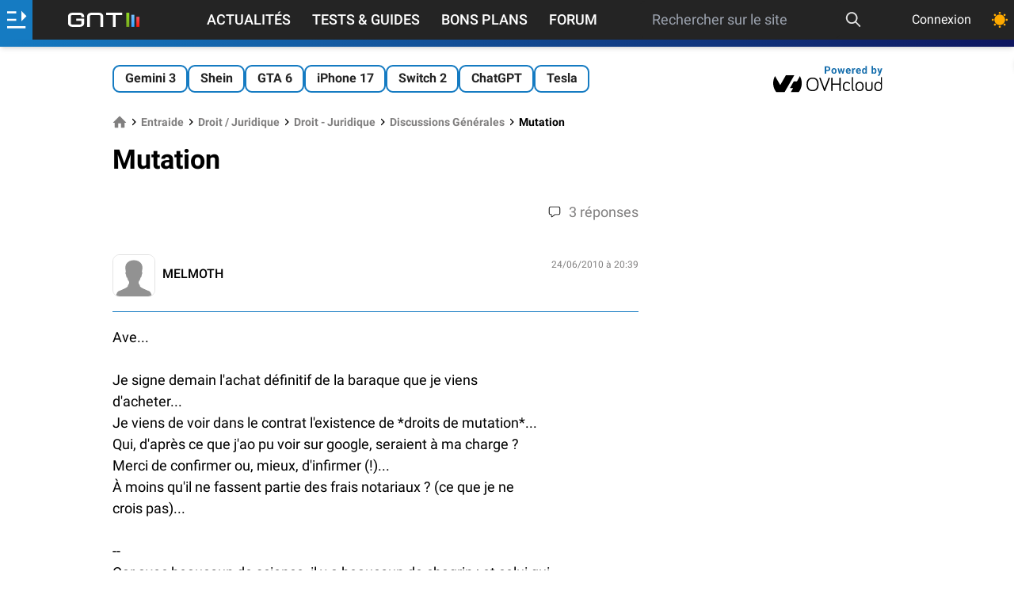

--- FILE ---
content_type: text/html; charset=utf-8
request_url: https://www.google.com/recaptcha/api2/aframe
body_size: 266
content:
<!DOCTYPE HTML><html><head><meta http-equiv="content-type" content="text/html; charset=UTF-8"></head><body><script nonce="Leow_urVmZGOheLDO3pPHw">/** Anti-fraud and anti-abuse applications only. See google.com/recaptcha */ try{var clients={'sodar':'https://pagead2.googlesyndication.com/pagead/sodar?'};window.addEventListener("message",function(a){try{if(a.source===window.parent){var b=JSON.parse(a.data);var c=clients[b['id']];if(c){var d=document.createElement('img');d.src=c+b['params']+'&rc='+(localStorage.getItem("rc::a")?sessionStorage.getItem("rc::b"):"");window.document.body.appendChild(d);sessionStorage.setItem("rc::e",parseInt(sessionStorage.getItem("rc::e")||0)+1);localStorage.setItem("rc::h",'1768876221558');}}}catch(b){}});window.parent.postMessage("_grecaptcha_ready", "*");}catch(b){}</script></body></html>